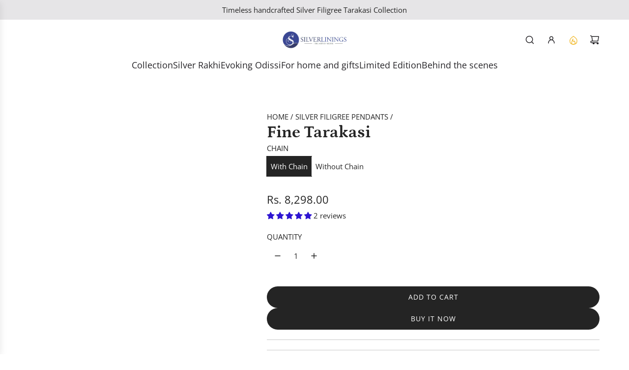

--- FILE ---
content_type: text/javascript
request_url: https://silverlinings.in/cdn/shop/t/55/assets/component-animated-background-text-colors.js?v=118720627857189534311750490867
body_size: -337
content:
(()=>{class animatedBackgroundTextColors extends HTMLElement{constructor(){super(),this.blocks=this.querySelectorAll("[data-announcement-block]"),this.index=1,this.interval}connectedCallback(){this.init(),window.Shopify.designMode&&(document.addEventListener("shopify:block:select",this.handleBlockSelect.bind(this)),document.addEventListener("shopify:block:deselect",this.handleBlockDeselect.bind(this)))}init(){this.interval=setInterval(this.changeColors.bind(this),7e3)}changeColors(){const activeBlock=this.blocks[this.index],backgroundColor=activeBlock.getAttribute("data-background-color-block"),frontColor=activeBlock.getAttribute("data-front-color-block");setTimeout(()=>{this.style.backgroundColor=backgroundColor,this.style.color=frontColor},350);const prevActiveBlock=this.querySelector("[data-announcement-block].active");prevActiveBlock&&prevActiveBlock.classList.remove("active"),activeBlock.classList.add("active"),this.index=(this.index+1)%this.blocks.length}handleBlockSelect(e){const blockIndex=e.target.dataset.announcementBlockIndex;blockIndex&&(this.blocks.forEach(block=>block.classList.remove("active")),e.target.classList.add("active"),this.style.transition="none",this.style.backgroundColor=e.target.getAttribute("data-background-color-block"),this.style.color=e.target.getAttribute("data-front-color-block"),clearInterval(this.interval),this.index=parseInt(blockIndex))}handleBlockDeselect(e){const blockIndex=e.target.dataset.announcementBlockIndex;blockIndex&&(this.style.transition="",this.index=(parseInt(blockIndex)+1)%this.blocks.length,this.init())}}customElements.define("animated-background-text-colors",animatedBackgroundTextColors)})();
//# sourceMappingURL=/cdn/shop/t/55/assets/component-animated-background-text-colors.js.map?v=118720627857189534311750490867


--- FILE ---
content_type: text/javascript
request_url: https://silverlinings.in/cdn/shop/t/55/assets/component-deferred-media.js?v=96162851477010608581750490868
body_size: 2068
content:
(()=>{const getYouTubeAPI=(()=>{let promise;return()=>promise||(promise=new Promise((resolve,reject)=>{if(window.YT&&window.YT.Player){resolve(window.YT);return}window.onYouTubeIframeAPIReady=()=>resolve(window.YT);const tag=document.createElement("script");tag.src="https://www.youtube.com/iframe_api",tag.onerror=reject,document.head.appendChild(tag)}),promise)})();class DeferredMedia extends HTMLElement{constructor(){super(),this.sectionId=this.getAttribute("data-section-id"),this.activeMediaClass=this.getAttribute("data-active-media-class"),this.mediaPlayButton=this.querySelector("[data-media-play-button]"),this.mediaId=this.getAttribute("data-media-id"),this.autoPlayEnabled=this.getAttribute("data-auto-play")==="true",this.mediaLayout=this.getAttribute("data-media-layout"),this.controlsEnabled=this.getAttribute("data-show-controls")==="true",this.mediaCount=this.getAttribute("data-media-count"),this.isProductMedia=this.getAttribute("data-is-product-media")==="true",this.clickToPlay=this.getAttribute("data-click-to-play")==="true",this.useJsApi=this.getAttribute("data-use-js-api")==="true",this.isBackgroundMedia=this.getAttribute("data-is-background-media")==="true",this.isModalTrigger=this.getAttribute("data-is-modal-trigger")==="true",this.bindEventHandlers()}connectedCallback(){this.isModalTrigger||(this.verifyInitialSetup(),this.registerEventListeners())}disconnectedCallback(){this.unregisterEventListeners()}bindEventHandlers(){this.handleMediaClick=this.handleMediaClick.bind(this),this.handleMediaLoad=this.handleMediaLoad.bind(this),this.pauseAllMedia=this.pauseAllMedia.bind(this),this.handlePauseMedia=this.handlePauseMedia.bind(this),this.handleAutoPlay=this.handleAutoPlay.bind(this),this.playMedia=this.playMedia.bind(this)}verifyInitialSetup(){!this.mediaPlayButton&&!this.isBackgroundMedia&&console.error("DeferredMedia: Play button not found!"),this.mediaId||console.error("DeferredMedia: Media ID not found!"),!this.isProductMedia&&this.autoPlayEnabled&&this.handleMediaClick()}registerEventListeners(){eventBus.on("load:media",this.handleMediaLoad),eventBus.on("pause:media",this.handlePauseMedia),eventBus.on("play:media",this.playMedia),eventBus.on("slider:media:ready",this.handleAutoPlay),this.mediaPlayButton?.addEventListener("click",this.handleMediaClick),this.clickToPlay&&this.addEventListener("click",this.handleMediaClick)}unregisterEventListeners(){this.mediaPlayButton?.removeEventListener("click",this.handleMediaClick),this.clickToPlay&&this.removeEventListener("click",this.handleMediaClick),eventBus.off("load:media",this.handleMediaLoad),eventBus.off("pause:media",this.handlePauseMedia),eventBus.off("play:media",this.playMedia),eventBus.off("slider:media:ready",this.handleAutoPlay)}handleMediaLoad(event){event.mediaId===this.mediaId&&event.sectionId===this.sectionId&&this.loadMedia()}handleMediaClick(){this.loadMedia()}hideLoadingIcon(){this.loadingIcon?.classList.add("hidden")}handleAutoPlay(event){if(!(!event.sectionId||event.sectionId!==this.sectionId)&&!this.getAttribute("data-media-loaded")){if(!(getComputedStyle(this).display!=="none")&&!this.closest(".swiper-slide-active")||this.isProductMedia&&!this.closest(".swiper-slide-active"))return;this.autoPlayEnabled&&this.mediaPlayButton?.click()}}handlePauseMedia(){this.pauseAllMedia().then(()=>{this.removeAutoplayFromLoadedMedia()}).catch(console.error)}playMedia(event){const{sectionId,mediaEl}=event;mediaEl?.dataset?.mediaIsPlaying==="true"||this.sectionId!==sectionId||!mediaEl||!this.autoPlayEnabled||!this.getAttribute("data-media-loaded")||this.pauseAllMedia().then(()=>{const mediaType=mediaEl.tagName;if(mediaType==="VIDEO")mediaEl.play();else if(mediaType==="IFRAME")try{mediaEl.contentWindow.postMessage(this.messageFn("play",mediaEl.src),"*"),mediaEl.dataset.mediaIsPlaying="true"}catch(error){console.error("Error playing iframe media:",error)}})}loadMedia(){!this.mediaId||this.getAttribute("data-media-loaded")||this.pauseAllMedia().then(()=>{const template=this.querySelector("template"),mediaElement=template?.content?.querySelector("[data-media-wrapper]");if(!mediaElement||this.isProductMedia&&this.mediaLayout!=="grid"&&this.mediaCount>1&&!this.closest(".swiper-slide-active"))return;const media=mediaElement.cloneNode(!0);this.appendChild(media),this.setAttribute("data-media-loaded",!0),media.classList.add(this.activeMediaClass),this.mediaPlayButton&&(this.mediaPlayButton.style.display="none"),template.remove();const mediaEl=media.querySelector("video, iframe, model-viewer");mediaEl&&mediaEl.tagName==="VIDEO"&&(this.loadingIcon=this.querySelector("[data-media-loading-icon]"),this.loadingIcon&&this.loadingIcon.classList.remove("hidden")),this.postProcessMedia(mediaEl)})}loadJsApi(){return this.querySelector("iframe")?.src?.includes("vimeo")?window.Vimeo?Promise.resolve(window.Vimeo):new Promise((resolve,reject)=>{const script=document.createElement("script");script.src="https://player.vimeo.com/api/player.js",script.onload=()=>resolve(window.Vimeo),script.onerror=reject,document.head.appendChild(script)}):getYouTubeAPI()}initializeJsApi(type){type==="youtube"&&this.loadJsApi().then(YT=>{const iframe=this.querySelector("iframe");if(iframe){if(!/enablejsapi=1/.test(iframe.src)){const hasQuery=/\?/.test(iframe.src);iframe.src+=(hasQuery?"&":"?")+"enablejsapi=1&origin="+encodeURIComponent(location.origin)}this.player=this.player||new YT.Player(iframe,{events:{onStateChange:evt=>{switch(evt.data){case YT.PlayerState.PLAYING:eventBus.emit("video:started",{details:{sectionId:this.sectionId,player:this.player,el:iframe}});break;case YT.PlayerState.ENDED:eventBus.emit("video:ended",{details:{sectionId:this.sectionId,player:this.player,el:iframe}});break;case YT.PlayerState.PAUSED:eventBus.emit("video:paused",{details:{sectionId:this.sectionId,player:this.player,el:iframe}});break}}}})}}).catch(console.error),type==="vimeo"&&this.loadJsApi().then(Vimeo=>{const iframe=this.querySelector("iframe");if(!iframe)return;const player=new Vimeo.Player(iframe);player.on("play",()=>eventBus.emit("video:started",{details:{sectionId:this.sectionId,player,el:iframe}})),player.on("ended",()=>eventBus.emit("video:ended",{details:{sectionId:this.sectionId,player,el:iframe}})),player.on("pause",()=>eventBus.emit("video:paused",{details:{sectionId:this.sectionId,player,el:iframe}}))}).catch(console.error)}postProcessMedia(mediaEl){mediaEl&&(mediaEl.style.pointerEvents="auto",this.loadSpecificMediaFeatures(mediaEl))}loadSpecificMediaFeatures(mediaEl){switch(mediaEl.tagName){case"MODEL-VIEWER":this.loadModelFeatures(mediaEl);break;case"VIDEO":mediaEl.play().catch(console.error),this.hideLoadingIcon(),this.controlsEnabled||this.setupVideoToggle(mediaEl),mediaEl.addEventListener("ended",()=>eventBus.emit("video:ended",{details:{sectionId:this.sectionId,player:mediaEl,el:mediaEl}})),mediaEl.addEventListener("play",()=>eventBus.emit("video:started",{details:{sectionId:this.sectionId,player:mediaEl,el:mediaEl}})),mediaEl.addEventListener("pause",()=>eventBus.emit("video:paused",{details:{sectionId:this.sectionId,player:mediaEl,el:mediaEl}}));break;case"IFRAME":{const src=mediaEl.src;if(src&&src.includes("vimeo")&&mediaEl.classList.add("pointer-events-none"),mediaEl.dataset.mediaIsPlaying="true",this.controlsEnabled||this.setupIframeToggle(mediaEl),this.useJsApi){const type=src.includes("vimeo")?"vimeo":"youtube";this.initializeJsApi(type)}break}}}setupVideoToggle(videoEl){!videoEl||videoEl.tagName!=="VIDEO"||this.isProductMedia&&!videoEl.closest(".swiper-slide-active")||videoEl.addEventListener("click",()=>{videoEl.paused?videoEl.play():videoEl.pause()})}setupIframeToggle(iframeEl){if(!iframeEl||iframeEl.tagName!=="IFRAME"||this.isProductMedia&&!iframeEl.closest(".swiper-slide-active"))return;const iframeWrapper=iframeEl.closest("[data-media-wrapper]");iframeWrapper&&iframeWrapper.addEventListener("click",()=>{const src=iframeEl.src,isPlaying=iframeEl.dataset.mediaIsPlaying==="true";if(this.isYouTubeOrVimeo(src)){const message=isPlaying?"pause":"play";try{iframeEl.contentWindow.postMessage(this.messageFn(message,src),"*"),iframeEl.dataset.mediaIsPlaying=isPlaying?"false":"true"}catch(error){console.error("Error toggling iframe media:",error)}}})}isYouTubeOrVimeo(src){return/youtube|vimeo/.test(src)}loadModelFeatures(modelViewerElement){Shopify.loadFeatures([{name:"model-viewer-ui",version:"1.0",onLoad:errors=>{if(errors)return;const modelViewerUI=new Shopify.ModelViewerUI(modelViewerElement);modelViewerElement.modelViewerUI=modelViewerUI,this.addModelInteractionListeners(modelViewerElement),this.initializeShopifyXR()}}])}addModelInteractionListeners(modelViewerElement){const events=["mousedown","mouseup","touchstart","touchend"],actionMap={mousedown:"disable-swiping",mouseup:"enable-swiping",touchstart:"disable-swiping",touchend:"enable-swiping"};events.forEach(evt=>modelViewerElement.addEventListener(evt,()=>eventBus.emit(actionMap[evt],{sectionId:this.sectionId})))}initializeShopifyXR(){Shopify.loadFeatures([{name:"shopify-xr",version:"1.0",onLoad:errors=>{errors||document.addEventListener("shopify_xr_initialized",()=>this.setupShopifyXR())}}])}setupShopifyXR(){document.querySelectorAll('[id^="ProductJSON-"]').forEach(modelJSON=>{window.ShopifyXR.addModels(JSON.parse(modelJSON.textContent)),modelJSON.remove()}),window.ShopifyXR.setupXRElements()}pauseAllMedia(){return new Promise((resolve,reject)=>{try{const allMedia=document.querySelectorAll('deferred-media:not([data-auto-play="true"][data-is-product-media="false"] iframe:not(.is-background-media)), deferred-media:not([data-auto-play="true"][data-is-product-media="false"] video:not(.is-background-media)), model-viewer'),promises=Array.from(allMedia).map(media=>this.pauseMedia(media));Promise.all(promises).then(resolve)}catch(err){reject(err)}})}removeAutoplayFromLoadedMedia(){this.querySelectorAll("[data-media-loaded] iframe, [data-media-loaded] video").forEach(media=>this.removeAutoplayFromMedia(media))}pauseMedia(media){if(media.tagName==="IFRAME")try{media.contentWindow.postMessage(this.messageFn("pause",media.src),"*"),media.dataset.mediaIsPlaying="false"}catch(error){console.error("Error pausing iframe media:",error)}else{if(media.tagName==="VIDEO"&&!media.paused)return media.pause();media.tagName==="MODEL-VIEWER"&&media.modelViewerUI&&media.modelViewerUI.pause()}}removeAutoplayFromMedia(media){!media||this.autoPlayEnabled||(media.tagName==="IFRAME"&&media.src.includes("autoplay=1")&&(media.src=media.src.replace("autoplay=1","autoplay=0")),media.tagName==="VIDEO"&&media.hasAttribute("autoplay")&&media.removeAttribute("autoplay"))}messageFn(action,src){if(src.includes("youtube"))return JSON.stringify({event:"command",func:action==="play"?"playVideo":"pauseVideo",args:[]});if(src.includes("vimeo"))return JSON.stringify({method:action})}}customElements.get("deferred-media")||customElements.define("deferred-media",DeferredMedia)})();
//# sourceMappingURL=/cdn/shop/t/55/assets/component-deferred-media.js.map?v=96162851477010608581750490868


--- FILE ---
content_type: text/javascript
request_url: https://silverlinings.in/cdn/shop/t/55/assets/component-product-swatch.js?v=86894756854261680421750490868
body_size: 201
content:
(()=>{class ProductSwatch extends HTMLElement{constructor(){super(),this.onSwatchChangeBound=this.onSwatchChange.bind(this),this.onColorSwatchMouseEnterBound=this.onColorSwatchMouseEnter.bind(this),this.onSwatchMouseLeaveBound=this.onSwatchMouseLeave.bind(this)}connectedCallback(){this.colorLabelContainer=this.querySelector("[data-color-swatch-name-container]"),this.colorLabel=this.querySelector("[data-color-swatch-name]"),this.colorLabelState=this.querySelector("[data-color-swatch-state]"),this.soldOutString=this.getAttribute("data-swatch-sold-out-string"),this.colorSwatches=this.querySelectorAll(".swatch-element.color"),this.sectionId=this.getAttribute("data-section-id"),this.setEventListeners(),this.setColorLabelState()}setEventListeners(){this.colorSwatches.forEach(swatch=>{swatch.addEventListener("mouseenter",this.onColorSwatchMouseEnterBound),swatch.addEventListener("mouseleave",this.onSwatchMouseLeaveBound)}),this.addEventListener("change",this.onSwatchChangeBound)}setColorLabelState(){const activeSwatch=this.querySelector(".swatch-element.color.active");if(!activeSwatch)return;const activeSwatchAvailable=activeSwatch.getAttribute("data-swatch-option-available");!this.soldOutString||!this.colorLabelState||(this.updateColorLabelState(activeSwatchAvailable),this.currentLabel="",this.colorLabel&&(this.currentLabel=this.colorLabel.textContent))}updateColorLabelState(available){this.colorLabelState&&(this.colorLabelState.innerText=available==="false"?`(${this.soldOutString})`:"")}onSwatchChange(event){const input=event.target,currentVariant=this.getVariantData(input.id),productUrl=input.getAttribute("data-product-url"),productFetchUrl=input.getAttribute("data-product-fetch-url"),isCombinedListing=input.getAttribute("data-is-combined-listing")==="true";this.emitVariantChangeEvent(currentVariant,productFetchUrl,productUrl,isCombinedListing)}emitVariantChangeEvent(variant,productFetchUrl,productUrl,isCombinedListing=!1){eventBus.emit("variant:change",{sectionId:this.sectionId,variant,fetchURL:productFetchUrl,productURL:productUrl,isCombinedListing})}onColorSwatchMouseEnter(event){this.updateColorLabel(event.currentTarget);const activeSwatch=this.querySelector(".swatch-element.color.active");activeSwatch&&!event.currentTarget.classList.contains("active")&&activeSwatch.classList.add("sibling-hover-active")}onSwatchMouseLeave(){const siblingHoverActiveSwatch=this.querySelector(".swatch-element.sibling-hover-active");siblingHoverActiveSwatch&&siblingHoverActiveSwatch.classList.remove("sibling-hover-active"),this.resetColorLabel()}updateColorLabel=swatch=>{if(!swatch)return;const label=swatch.getAttribute("data-value"),swatchAvailable=swatch.getAttribute("data-swatch-option-available");!label||!this.colorLabel||(this.colorLabel.textContent=label,this.animateColorLabel(label),this.updateColorLabelState(swatchAvailable))};resetColorLabel=()=>{const activeSwatch=this.querySelector(".swatch-element.color.active");if(!activeSwatch||!this.colorLabel)return;const activeSwatchValue=activeSwatch.getAttribute("data-value"),swatchAvailable=activeSwatch.getAttribute("data-swatch-option-available");activeSwatchValue&&(this.colorLabel.textContent=activeSwatchValue,this.animateColorLabel(activeSwatchValue),this.updateColorLabelState(swatchAvailable))};animateColorLabel(label){label!==this.currentLabel&&(this.colorLabelContainer.classList.remove("fade-in-label"),this.colorLabelContainer.offsetWidth,this.colorLabelContainer.classList.add("fade-in-label"),this.currentLabel=label)}removeEventListeners(){this.colorSwatches.forEach(swatch=>{swatch.removeEventListener("mouseenter",this.onColorSwatchMouseEnterBound),swatch.removeEventListener("mouseleave",this.onSwatchMouseLeaveBound)}),this.removeEventListener("change",this.onSwatchChangeBound)}getVariantData(inputId){return JSON.parse(this.getVariantDataElement(inputId).textContent)}getVariantDataElement(inputId){return this.querySelector(`script[type="application/json"][data-resource="${inputId}"]`)}disconnectedCallback(){this.removeEventListeners()}}window.customElements.get("product-swatch")||window.customElements.define("product-swatch",ProductSwatch)})();
//# sourceMappingURL=/cdn/shop/t/55/assets/component-product-swatch.js.map?v=86894756854261680421750490868
